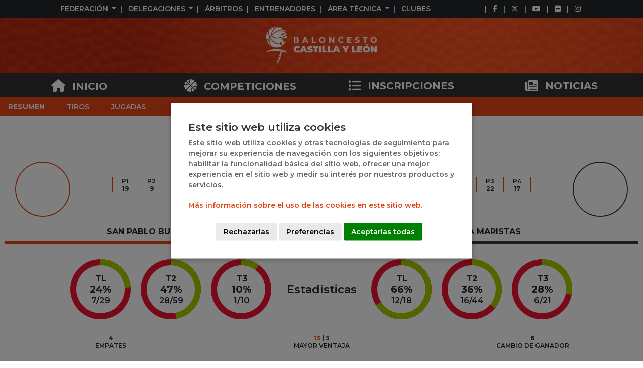

--- FILE ---
content_type: text/html; charset=UTF-8
request_url: https://www.fbcyl.es/estadisticas/partido/2022/644d65498d169c02da1f60d6
body_size: 33816
content:

<html>

<head>
    <meta charset="UTF-8">
<title>Federación de Baloncesto de Castilla y León</title>
<meta name="viewport" content="width=device-width, initial-scale=1">


<link rel="stylesheet" type="text/css" href="https://www.fbcyl.es/apps/web/continguts/css/plantilles/2017/bootstrap.min.css?v0.3.11">
<link rel="stylesheet" type="text/css" href="https://www.fbcyl.es/apps/web/continguts/css/plantilles/2017/header.css?v0.3.11">
<link rel="stylesheet" type="text/css" href="https://www.fbcyl.es/apps/web/continguts/css/plantilles/2017/style.css?v0.3.11">
<link rel="stylesheet" type="text/css" href="https://www.fbcyl.es/apps/web/continguts/css/plantilles/2017/custom.css?v0.3.11">
<link rel="stylesheet" type="text/css" href="https://www.fbcyl.es/apps/web/continguts/css/plantilles/2017/table.css?v0.3.11">
<link rel="stylesheet" type="text/css" href="https://www.fbcyl.es/apps/web/continguts/css/plantilles/2017/header.css?v0.3.11">
<link rel="stylesheet" type="text/css" href="https://www.fbcyl.es/apps/web/continguts/css/plantilles/2017/react.css?v0.3.11">
<link rel="stylesheet" href="https://cdnjs.cloudflare.com/ajax/libs/font-awesome/6.7.2/css/all.min.css" type="text/css">


<script>
    var urlbase = "https://www.fbcyl.es";    
</script>


<!-- 
<link rel="stylesheet" type="text/css" href="https://www.fbcyl.es/apps/web/continguts/css/plantilles/2017/footer.css?v0.3.11">
<link rel="stylesheet" href="https://cdnjs.cloudflare.com/ajax/libs/font-awesome/4.7.0/css/font-awesome.min.css" type="text/css">

<script src="https://code.jquery.com/jquery-3.2.1.slim.min.js"></script>
<script src="https://cdnjs.cloudflare.com/ajax/libs/popper.js/1.11.0/umd/popper.min.js"></script>
<script src="https://maxcdn.bootstrapcdn.com/bootstrap/4.0.0-beta/js/bootstrap.min.js"></script> 
-->

<script src="https://www.fbcyl.es/apps/web/continguts/js/plantilles/2017/jquery.min.js?v0.3.11"></script>
<script src="https://www.fbcyl.es/apps/web/continguts/js/plantilles/2017/bootstrap.min.js?v0.3.11"></script>
<script src="https://www.fbcyl.es/apps/web/continguts/js/plantilles/2017/scripts.js?v0.3.11"></script>
<script src="https://www.fbcyl.es/apps/web/continguts/js/function2017.js?v0.3.11"></script>

<!-- dataTables -->
<link rel="stylesheet" type="text/css" href="https://cdn.datatables.net/1.10.16/js/dataTables.bootstrap.min.js">
<script src="https://cdn.datatables.net/1.10.16/js/jquery.dataTables.min.js"></script>


<!-- Specifics -->

</head>

<body>

<style>
.header-wrapper {
    height: auto;
    width: auto;
}


th{
background-color: white;
}

.container-react{
    box-shadow: none;
}

.players-table-container .imgJugador  {
max-width: 40px!important;
}


.secondary-navbar-content{
    box-shadow: none;
}

#reactBody .secondary-navbar .items li a {
    font-family: 'Verdana'!important;
    font-size: 13px!important;
    letter-spacing: 0px!important;
}




</style>
      <!-- topnavbar -->
  <nav class="navbar navbar-expand-lg navbar-dark pt-2 pb-2" id="topnavbar">
    <div class="container">
      <button id="hamburguer-buttom" class="navbar-toggler navbar-toggler-right" type="button" data-toggle="collapse" data-target="#navbar3SupportedContent" aria-controls="navbar3SupportedContent" aria-expanded="false" aria-label="Toggle navigation"> <span class="navbar-toggler-icon"></span> </button>
       	<div class="text-center logresponsive">
    		<a href="https://www.fbcyl.es"><img src="https://www.fbcyl.es/apps/web/continguts/css/plantilles/2017/img/FBCyLResponsive2.png" /></a>
    	</div>
      <div class="collapse navbar-collapse text-right" id="navbar3SupportedContent">
        <!-- Menu de secciones -->
        <ul class="navbar-nav mx-auto" id="topnav">
          <li class="nav-item dropdown">
            <a class="nav-link dropdown-toggle" href="#" id="navbarDropdownMenuLink" role="button" data-toggle="dropdown" aria-haspopup="true" aria-expanded="false">Federación 
            </a>
            <div class="dropdown-menu" aria-labelledby="navbarDropdownMenuLink">
              <a class="dropdown-item" href="/saluda-presidente">Bienvenida del presidente</a>
              <a class="dropdown-item" href="/organigrama">Organigrama</a>
               <a class="dropdown-item" href="/transparencia">Transparencia</a>
               <a class="dropdown-item" href="/imagencorporativa">Imagen corporativa</a>
               <a class="dropdown-item" href="/agradecimientos">Agradecimientos</a>
               <a class="dropdown-item" href="/pagina/1592">Seguro deportivo</a>
               <a class="dropdown-item" href="/contacto">Contacto</a>
            </div>
          </li>
          <li class="nav-item only-responsive">
            <a class="nav-link" href="https://www.fbcyl.es/buscar_competicion">Competiciones</a>
          </li>
          <li class="nav-item only-responsive">
            <a target="_black"  class="nav-link" href="https://inscripciones.fbcyl.es/activities">INSCRIPCIONES</a>
          </li>

          <li class="nav-item dropdown">
            <a class="nav-link dropdown-toggle" href="#" id="navbarDropdownMenuLink">Delegaciones 
            </a>
            <div class="dropdown-menu" aria-labelledby="navbarDropdownMenuLink">
              <a class="dropdown-item" href="/delegaciones/avila">Ávila</a>
              <a class="dropdown-item" href="/delegaciones/burgos">Burgos</a>
              <a class="dropdown-item" href="/delegaciones/leon">León</a>
              <a class="dropdown-item" href="/delegaciones/palencia">Palencia</a>
              <a class="dropdown-item" href="/delegaciones/salamanca">Salamanca</a>
              <a class="dropdown-item" href="/delegaciones/segovia">Segovia</a>
              <a class="dropdown-item" href="/delegaciones/soria">Soria</a>
              <a class="dropdown-item" href="/delegaciones/valladolid">Valladolid</a>
              <a class="dropdown-item" href="/delegaciones/zamora">Zamora</a>
            </div> 
          </li>
          
          <li class="nav-item">
            <a class="nav-link" href="/arbitros">Árbitros</a>
          </li>
          <li class="nav-item">
            <a class="nav-link" href="/entrenadores">Entrenadores</a>
          </li>
          <li class="nav-item dropdown">
            <a class="nav-link dropdown-toggle" href="#" id="navbarDropdownMenuLink">Área técnica 
            </a>
            <div class="dropdown-menu" aria-labelledby="navbarDropdownMenuLink">
              <a class="dropdown-item" href="/selecciones5x5">Selecciones 5x5</a>
              <a class="dropdown-item" href="/selecciones3x3">Selecciones 3x3</a>
              <a class="dropdown-item" href="/pagina/1717">PRD</a>
            </div> 
          </li> 
          
          <li class="nav-item">
            <a class="nav-link" href="/clubs">Clubes</a>
          </li>
          
          

          <li class="nav-item nav-header-social" style=" margin-left: 100px; ">
              <a class="nav-link" href="https://www.facebook.com/BaloncestoCyL/" target="_blank" rel="index follow">
                <i class="fa-brands fa-facebook-f text-white mr-1"></i>
              </a>          
          </li>
          <li class="nav-item nav-header-social">
              <a class="nav-link" href="https://x.com/fbcyl" target="_blank" rel="index follow">
              	<i class="fa-brands fa-x-twitter text-white mr-1"></i>
              </a>          
          </li>
          <li class="nav-item nav-header-social">
              <a class="nav-link" href="https://www.youtube.com/user/fbcyl" target="_blank" rel="index follow">
    			<i class="fa-brands fa-youtube text-white mr-1"></i>
    		  </a>          
		  </li>
          <li class="nav-item nav-header-social">
              <a class="nav-link" href="https://www.flickr.com/photos/130471159@N03/albums" target="_blank" rel="index follow">
              	<i class="fa-brands fa-flickr text-white mr-1"></i>
       		  </a>         
		  </li>
          <li class="nav-item nav-header-social">
              <a class="nav-link" href="https://www.instagram.com/fbcyl/" target="_blank" rel="index follow">
    			<i class="fa-brands fa-instagram text-white mr-1"></i> 
    		  </a>       
		  </li>
        </ul>
        <!-- <a class="btn navbar-btn ml-2" href="#"> <span class="fa-stack fa-xs">
              <i class="fa fa-circle-thin text-secondary fa-stack-2x fa-2x"></i>
              <i class="fa fa-lock text-secondary fa-stack-1x fa-1x"></i> 
            </span> </a> -->
      </div>
    </div>
  </nav>
  <!-- midheader -->
  <div id="midheader" class="bg-primary">
    <div class="container">
      <div class="row">
       <div class="col-lg-12 col-md-12 py-2 text-center"><a href="https://www.fbcyl.es"><img src="https://www.fbcyl.es/apps/web/continguts/css/plantilles/2017/img/logov2-white.png" class="img-fluid"></a></div>
      </div>
    </div>
  </div>
  
  <!-- bottomheader -->
  <div id="bottomheader">
    <div class="row p-0 m-0 " style="background-color: #333">
      <div style="display:flex;" class="col-lg-3 col-md-3 col-sm-12 p-0 m-0 text-right" id="selecciones">
        <a  target="_self"  style="    vertical-align: middle;
    display: flex;
    justify-content: center;
    padding: 5px !important;
    align-items: center;" class="btn navbar-btn  w-100 my-auto pb-0 pt-0 mt-2 " href="https://www.fbcyl.es">
				<i class="fa-solid fa-home" style="font-size: 25px; margin-right: 10px"></i>
              	<h5 class="text-center m-0 p-1 d-inline">INICIO</h5>
        </a>
      </div>
      
      
      
    <div style="display:flex;" class="col-lg-3 col-md-3 col-sm-12 p-0 m-0 text-right" id="selecciones">
        <a target="_self" style="    vertical-align: middle;
    display: flex;
    justify-content: center;
    padding: 5px !important;
    align-items: center;" class="btn navbar-btn  w-100 my-auto pb-0 pt-0 mt-2 " href="/buscar_competicion">
				<i class="fa-solid fa-basketball" style="font-size: 25px; margin-right: 10px"></i>
              	<h5 class="text-center m-0 p-1 d-inline">COMPETICIONES</h5>
        </a>
      </div>
 
      
      
      
	<div class="col-lg-3 col-md-3 col-sm-12 p-0 m-0  text-center " id="inscribete">
        
            <a target="_black" style="    vertical-align: middle;
    display: flex;
    justify-content: center;
    padding: 5px !important;
    align-items: center;" class="btn navbar-btn  w-100 my-auto pb-0 pt-0 mt-2 " href="https://inscripciones.fbcyl.es/categories">
				<i class="fa-solid fa-list-ul" style="font-size: 25px; margin-right: 10px"></i>
              	<h5 class="text-center m-0 p-1 d-inline">INSCRIPCIONES</h5>
        </a>
        
        

      </div>
      
      
      	<div class="col-lg-3 col-md-3 col-sm-12 p-0 m-0  text-center " id="inscribete">
        
            <a target="_self"  style="    vertical-align: middle;
    display: flex;
    justify-content: center;
    padding: 5px !important;
    align-items: center;" class="btn navbar-btn  w-100 my-auto pb-0 pt-0 mt-2 " href="/noticias">
				<i class="fa-regular fa-newspaper" style="font-size: 25px; margin-right: 10px"></i>
              	<h5 class="text-center m-0 p-1 d-inline">NOTICIAS</h5>
        </a>
        
        

      </div>
      
      
      
      

    </div>
  </div>

  <!-- ======================================== END_HEADER ======================================== -->
 

    <div id="content-wrapper" style=" padding:0;">
       <div class= >
                	<!-- GOOGLE -->
   					<!-- FIN GOOGLE -->
					<div id='react' data-component='MatchStatsTeamPage' data-args='{"season":"2022","uuidMatch":"644d65498d169c02da1f60d6"}'></div>        </div>
    </div>

    <script>
    const element = document.getElementById('react');
    
    if(element !== undefined && element !== null) {
        if(element.getAttribute('data-component') === null || element.getAttribute('data-component') === '') {
            element.setAttribute('data-component', 'MatchStatsTeamPage');
        }

        if(element.getAttribute('data-args') === null || element.getAttribute('data-args') === '') {
            element.setAttribute('data-args', '{"season":"2022","uuidMatch":"644d65498d169c02da1f60d6"}');
        }
    	
        if(element.getAttribute('data-jwt') === null) {
            element.setAttribute('data-jwt', 'eyJ0eXAiOiJKV1QiLCJhbGciOiJSUzI1NiJ9.eyJpYXQiOjE3Njk3MDc2MTQsImV4cCI6MTc2OTcwODUxNH0.V6HDXcwv75IvZswtgXxy4DCEq5TXbh7vvWjNrqrXPcVNNDJPWaP7KRSlyKGf9UgX4XIBrYQpmxfRNt77p1cBwwceJQOJwf2zP_6vtyUFz73xUfdCGPBWQwBV_SL1i6GOXh9DSQw6Ll2JJyqZbsTUoOzoxEX4AdMkMYGD-h0kZVQ');
        }

        if(element.getAttribute('data-lang') === null) {
            element.setAttribute('data-lang', 'es');
        }

        if(element.getAttribute('data-federation') === null) {
            element.setAttribute('data-federation', 'fbcyl');
        }
    }


    const colors = {
    "primary": { "background": "#e74416", "text": "white" },
    "secondary": { "background": "#343a40", "text": "white" },
    "light": { "background": "linen", "text": "#333" },
    "dark": { "background": "#e74416", "text": "white" },
    "success": { "background": "#59b259", "text": "white" },
    "danger": { "background": "#d62828", "text": "white" },
    "info": { "background": "blue", "text": "white" },
    "warning": { "background": "yellow", "text": "#a3640a" },
    "link": { "background": "transparent", "text": "#e64d3e" },
    "accent": { "background": "#176AE4", "text": "white" }
};
    const endpoints = {
	"REACT_APP_DIRECTORY_COMPETICION": "{REACT_APP_URL_WEB}/competiciones/resultados/{id}/{round}",
	"REACT_APP_DIRECTORY_STATS_TEAM": "{REACT_APP_URL_WEB}/estadisticas/equipo/3/{season}/{id}/{name}",
	"REACT_APP_DIRECTORY_TEAM_CALENDAR": "{REACT_APP_URL_WEB}/partidos/calendario_equipo_mensual/{idClub}/{id}",
	"REACT_APP_DIRECTORY_STATS_TEAM_LOCAL": "{REACT_APP_URL_WEB}/estadisticas/equipo/1/{season}/{id}/{name}",
	"REACT_APP_DIRECTORY_STATS_TEAM_VISITOR": "{REACT_APP_URL_WEB}/estadisticas/equipo/2/{season}/{id}/{name}",
	"REACT_APP_DIRECTORY_STATS_PLAYER": "{REACT_APP_URL_WEB}/estadisticas/jugador/{season}/{uuid}/{name}/{teamId}",
	"REACT_APP_DIRECTORY_STATS": "{REACT_APP_URL_WEB}/estadisticas/partido/{season}/{uuid}",
	"REACT_APP_DIRECTORY_STATS_PLAYERS": "{REACT_APP_URL_WEB}/estadisticas/partido/jugadores/{season}/{uuid}",
	"REACT_APP_DIRECTORY_STATS_SHOTS": "{REACT_APP_URL_WEB}/estadisticas/partido/tiros/{season}/{uuid}",
	"REACT_APP_DIRECTORY_STATS_MOVES": "{REACT_APP_URL_WEB}/estadisticas/partido/jugadas/{season}/{uuid}",
	"REACT_APP_DIRECTORY_STREAMING": "{REACT_APP_URL_WEB}/directo/{season}/{id}",
	"REACT_APP_DIRECTORY_STATS_CATEGORY_POINTS": "{REACT_APP_URL_WEB}/categoria/estadistica/puntos/{season}/{id}/{numMatchDayFirst}/{numMatchDayEnd}/{groupId}/{name}/{nameTable}",
	"REACT_APP_DIRECTORY_STATS_CATEGORY_T3": "{REACT_APP_URL_WEB}/categoria/estadistica/t3/{season}/{id}/{numMatchDayFirst}/{numMatchDayEnd}/{groupId}/{name}/{nameTable}",
	"REACT_APP_DIRECTORY_STATS_CATEGORY_T2": "{REACT_APP_URL_WEB}/categoria/estadistica/t2/{season}/{id}/{numMatchDayFirst}/{numMatchDayEnd}/{groupId}/{name}/{nameTable}",
	"REACT_APP_DIRECTORY_STATS_CATEGORY_TL": "{REACT_APP_URL_WEB}/categoria/estadistica/tl/{season}/{id}/{numMatchDayFirst}/{numMatchDayEnd}/{groupId}/{name}/{nameTable}",
	"REACT_APP_DIRECTORY_STATS_COMPETITION_POINTS": "{REACT_APP_URL_WEB}/competicion/estadistica/puntos/{season}/{id}/{numMatchDayFirst}/{numMatchDayEnd}/{groupId}/{name}/{nameTable}",
	"REACT_APP_DIRECTORY_STATS_COMPETITION_T3": "{REACT_APP_URL_WEB}/competicion/estadistica/t3/{season}/{id}/{numMatchDayFirst}/{numMatchDayEnd}/{groupId}/{name}/{nameTable}",
	"REACT_APP_DIRECTORY_STATS_COMPETITION_T2": "{REACT_APP_URL_WEB}/competicion/estadistica/t2/{season}/{id}/{numMatchDayFirst}/{numMatchDayEnd}/{groupId}/{name}/{nameTable}",
	"REACT_APP_DIRECTORY_STATS_COMPETITION_TL": "{REACT_APP_URL_WEB}/competicion/estadistica/tl/{season}/{id}/{numMatchDayFirst}/{numMatchDayEnd}/{groupId}/{name}/{nameTable}",
	"REACT_APP_DIRECTORY_STATS_GROUP_POINTS": "{REACT_APP_URL_WEB}/grupo/estadistica/puntos/{season}/{id}/{numMatchDayFirst}/{numMatchDayEnd}/{groupId}/{name}/{nameTable}",
	"REACT_APP_DIRECTORY_STATS_GROUP_T3": "{REACT_APP_URL_WEB}/grupo/estadistica/t3/{season}/{id}/{numMatchDayFirst}/{numMatchDayEnd}/{groupId}/{name}/{nameTable}",
	"REACT_APP_DIRECTORY_STATS_GROUP_T2": "{REACT_APP_URL_WEB}/grupo/estadistica/t2/{season}/{id}/{numMatchDayFirst}/{numMatchDayEnd}/{groupId}/{name}/{nameTable}",
	"REACT_APP_DIRECTORY_STATS_GROUP_TL": "{REACT_APP_URL_WEB}/grupo/estadistica/tl/{season}/{id}/{numMatchDayFirst}/{numMatchDayEnd}/{groupId}/{name}/{nameTable}",
	"REACT_APP_DIRECTORY_MATCH": "{REACT_APP_URL_WEB}/infpartido/{id}",
	"REACT_APP_DIRECTORY_TEAM": "{REACT_APP_URL_WEB}/equipo/{id}/{name}",
	"REACT_APP_DIRECTORY_CLUB": "{REACT_APP_URL_WEB}/club/{id}/{name}",
	"REACT_APP_DIRECTORY_COMPETICION_EXT": "{REACT_APP_URL_WEB}/competiciones/resultados/ext/{fede}/{id}/{round}",
	"REACT_APP_DIRECTORY_MATCH_EXT": "{REACT_APP_URL_WEB}/infpartido/ext/{fede}/{id}",
	"REACT_APP_DIRECTORY_STATS_EXT": "{REACT_APP_URL_WEB}/estadisticas/partido/ext/{fede}/{season}/{uuid}",
	"REACT_APP_DIRECTORY_STATS_PLAYERS_EXT": "{REACT_APP_URL_WEB}/estadisticas/partido/jugadores/ext/{fede}/{season}/{uuid}",
	"REACT_APP_DIRECTORY_STATS_SHOTS_EXT": "{REACT_APP_URL_WEB}/estadisticas/partido/tiros/ext/{fede}/{season}/{uuid}",
	"REACT_APP_DIRECTORY_STATS_MOVES_EXT": "{REACT_APP_URL_WEB}/estadisticas/partido/jugadas/ext/{fede}/{season}/{uuid}",
	"REACT_APP_DIRECTORY_PREMATCH": "{REACT_APP_URL_WEB}/infpartido/comparativa/{id}",
	"REACT_APP_DIRECTORY_PREMATCH_EXT": "{REACT_APP_URL_WEB}/infpartido/comparativa/ext/{fede}/{id}",
	"REACT_APP_EXTERNAL_COMPETITIONS": "{\"fegaba\":[{\"id\":5084,\"season\":2023},{\"id\":5085,\"season\":2023},{\"id\":5086,\"season\":2023},{\"id\":5087,\"season\":2023},{\"id\":5088,\"season\":2023},{\"id\":4303,\"season\":2023},{\"id\":4304,\"season\":2023}]}",
	"REACT_APP_DIRECTORY_STATS_TEAM_EXT":"{REACT_APP_URL_WEB}/estadisticas/equipo/ext/{fede}/3/{season}/{id}/{name}",
	"REACT_APP_DIRECTORY_STATS_TEAM_LOCAL_EXT":"{REACT_APP_URL_WEB}/estadisticas/equipo/ext/{fede}/1/{season}/{id}/{name}",
	"REACT_APP_DIRECTORY_STATS_TEAM_VISITOR_EXT":"{REACT_APP_URL_WEB}/estadisticas/equipo/ext/{fede}/2/{season}/{id}/{name}",
	"REACT_APP_DIRECTORY_STATS_PLAYER_EXT":"{REACT_APP_URL_WEB}/estadisticas/jugador/ext/{fede}/{season}/{uuid}/{name}/{teamId}",
	"REACT_APP_DIRECTORY_STATS_VIDEO": "{REACT_APP_URL_WEB}/partidos/video/{uuid}"

}





;
    const environment = {
	"REACT_APP_FEDE": "fbcyl",
	"REACT_APP_URL_MSSTATS": "https://msstats.optimalwayconsulting.com/v1",
	"REACT_APP_URL_DIGITAL_MATCH_RECORD": "https://msactadigital.optimalwayconsulting.com/v1",
	"REACT_APP_URL_WEB": "http://www.fbcyl.es",
	"REACT_APP_URL_STREAMING": "https://streaming.optimalwayconsulting.com",
	"REACT_APP_URL_ESB": "https://esb.optimalwayconsulting.com/fbcyl/1/jR4rgA5K6Chhh5vyfrxo9wTScdg2NT7K",
	"REACT_APP_LANG": "es",
	"REACT_APP_PERM_TOPS_HEADER": "true",
	"REACT_APP_URL_DEFAULT_IMG": "http://www.fbcyl.es/apps/web/continguts/img/fbcyl_default.jpg",
	"REACT_APP_IMG_HORIZONTAL_CAMP": "http://www.fbcyl.es/apps/web/continguts/img/campo_horizontal.png",
	"REACT_APP_IMG_VERTICAL_CAMP": "http://www.fbcyl.es/apps/web/continguts/img/campo_vertical.png",
	"REACT_APP_URL_MULTIBOOT": "https://dsmultiboot.optimalwayconsulting.com"

};
    const fonts = {
    "body": { "fontSize": 12, "fontFamily": "Montserrat", "lineHeight": "normal", "color": "#25272B" },
    "title": { "fontSize": 25, "fontFamily": "Montserrat", "lineHeight": "normal", "color": "#25272B" }
  };

	var process = process || {}
	process.env = process.env || {}
	process.env = { ...process.env, ...endpoints, ...environment, colors, fonts };
    </script>

    <script src="/react/dist/main.js?v0.3.11"></script>

    <script>


/* Group Finder */
function search() {
	var id = $( "#competicio" ).val();
	//control de cerca
	if (id == "" || id == 0){
	
	}else{
	window.location.href = urlbase + "/competiciones/resultados/" + id;
	}
}
</script>



<footer class="footer-v2">
    <div class="footer-container">
        <div class="footer-logo">
            <img src="https://www.fbcyl.es/apps/web/continguts/css/plantilles/2017/img/logo-footer.png" alt="Logo" />
        </div>

        <div class="footer-divider"></div>

        <div class="footer-address">
            <div>
                <span><a style="color:white;" href="https://maps.app.goo.gl/K4Zo8bV5ZAM9zu6M9" target="_blank">Plaza de México, 1</a></span><br />
                <span><a style="color:white;" href="https://maps.app.goo.gl/K4Zo8bV5ZAM9zu6M9" target="_blank">(junto a Polideportivo Pisuerga)</a></span><br />
                <span><a style="color:white;" href="https://maps.app.goo.gl/K4Zo8bV5ZAM9zu6M9" target="_blank">47014 Valladolid</a></span>
            </div>
            <div>
                <p>983 395 731</p>
            </div>
        </div>

        <div class="footer-divider"></div>

        <div class="footer-hours">
            <span>Horario</span><br />
            <span>Lunes a Viernes 9:00h a 15:00h</span><br />
            <span>Lunes a Jueves 17:00h a 19:00h</span>
        </div>

        <div class="footer-divider"></div>

        <div class="footer-socials">
            <span>Síguenos en:</span><br />
            <div class="social-links">
                <a class="footer-social" href="https://www.facebook.com/BaloncestoCyL/" target="_blank" rel="index follow">
                    <i class="fa-brands fa-facebook-f"></i>
                </a>
                <a class="footer-social" href="https://x.com/fbcyl" target="_blank" rel="index follow">
                    <i class="fa-brands fa-x-twitter"></i>
                </a>
                <a class="footer-social" href="https://www.youtube.com/user/fbcyl" target="_blank" rel="index follow">
                    <i class="fa-brands fa-youtube"></i>
                </a>
                <a class="footer-social" href="https://www.flickr.com/photos/130471159@N03/albums" target="_blank" rel="index follow">
                    <i class="fa-brands fa-flickr"></i>
                </a>
                <a class="footer-social" href="https://www.instagram.com/fbcyl/" target="_blank" rel="index follow">
                    <i class="fa-brands fa-instagram"></i>
                </a>
            </div>
        </div>
    </div>

    <div class="footer-bottom">
        <span>Copyright Federación de Baloncesto Castilla y León 2025</span>
        <span class="footer-separator">|</span>
        <a href="https://www.fbcyl.es/documento/getdocumento/181/avisoLegal" title="aviso legal" target="_blank">
            Aviso legal
        </a>
        <span class="footer-separator">|</span>
        <a href="https://www.fbcyl.es/documento/getdocumento/759/cookies" title="Política de Cookies" target="_blank">
            Política de Cookies
        </a>
    </div>
</footer>
    <script type="text/javascript">
// Almacenar configuraciones de cookies en localStorage
const cookieConsentManager = {
    settingsKey: 'cookieConsentSettings',

    defaultSettings: {
        "strictlyNecessary": true,
        "tracking": true
    },

    loadSettings: function () {
        const storedSettings = localStorage.getItem(this.settingsKey);
        return storedSettings ? JSON.parse(storedSettings) : this.defaultSettings;
    },

    saveSettings: function (settings) {
        localStorage.setItem(this.settingsKey, JSON.stringify(settings));
    }
};

// Iniciar consentimiento al cargar la página
document.addEventListener('DOMContentLoaded', function () {
    const settings = cookieConsentManager.loadSettings();

    // Mostrar el banner de aviso si el usuario no ha interactuado
    if (!localStorage.getItem('cookieConsentGiven')) {
        showCookieNoticeBanner();
    }

    // Función para mostrar el banner de aviso
    function showCookieNoticeBanner() {
        // Crear un fondo semitransparente
        const overlay = document.createElement('div');
        overlay.id = 'cookie-overlay';
        overlay.style.position = 'fixed';
        overlay.style.top = '0';
        overlay.style.left = '0';
        overlay.style.width = '100%';
        overlay.style.height = '100%';
        overlay.style.backgroundColor = 'rgba(0, 0, 0, 0.5)';
        overlay.style.zIndex = '9998';
        document.body.appendChild(overlay);

        // Crear el banner de aviso de cookies
        const banner = document.createElement('div');
        banner.id = 'cookie-banner';
        banner.style.position = 'fixed';
        banner.style.top = '50%';
        banner.style.left = '50%';
        banner.style.transform = 'translate(-50%, -50%)';
        banner.style.backgroundColor = '#fff';
        banner.style.color = '#333';
        banner.style.padding = '35px';
        banner.style.boxShadow = '0 2px 10px rgba(0, 0, 0, 0.3)';
        banner.style.zIndex = '9999';
        banner.style.borderRadius = '3px';
        banner.style.maxWidth = '600px';
        banner.style.width = '100%';
        banner.innerHTML = `
            <h2 style="margin-bottom: 10px; font-size: 1.5em; color: #333;">Este sitio web utiliza cookies</h2>
            <p style="margin-bottom: 20px; color: #666;">Este sitio web utiliza cookies y otras tecnologías de seguimiento para mejorar su experiencia de navegación con los siguientes objetivos: habilitar la funcionalidad básica del sitio web, ofrecer una mejor experiencia en el sitio web y medir su interés por nuestros productos y servicios.
            </p>
            
            <p style="margin-bottom: 20px; color: #666;">
                <a href="https://www.fbcyl.es/documento/getdocumento/759/Cookies" target="_blank">Más información sobre el uso de las cookies en este sitio web.</a>
            </p>
            
            <div style="text-align: center;">
                <button id="reject-cookies" style="margin-top: 5px; border-radius: 3px; background-color: #eaeaea; border: none; color: black; padding: 7px 15px; cursor: pointer;">Rechazarlas</button>
                <button id="preferences-cookies" style="margin-top: 5px; border-radius: 3px; background-color: #eaeaea; border: none; color: black; padding: 7px 15px; cursor: pointer;">Preferencias</button>
                <button id="accept-all-cookies" style="margin-top: 5px; border-radius: 3px; background-color: green; border: none; color: #fff; padding: 7px 15px; cursor: pointer; margin-right: 10px;">Aceptarlas todas</button>
           
            </div>
        `;

        document.body.appendChild(banner);

        // Eventos de botones
        document.getElementById('accept-all-cookies').addEventListener('click', function () {
            cookieConsentManager.saveSettings({
                "strictlyNecessary": true,
                "tracking": true
            });
            localStorage.setItem('cookieConsentGiven', true);
            removeCookieBanner();
            overlay.remove();
            loadGoogleAnalytics();
        });

        document.getElementById('reject-cookies').addEventListener('click', function () {
            cookieConsentManager.saveSettings({
                "strictlyNecessary": true,
                "tracking": false
            });
            localStorage.setItem('cookieConsentGiven', true);
            removeCookieBanner();
            overlay.remove();
        });

        document.getElementById('preferences-cookies').addEventListener('click', function () {
            removeCookieBanner();
            overlay.remove();
            showCookiePreferencesBanner();
        });
    }

    // Función para mostrar el banner de preferencias
    function showCookiePreferencesBanner() {
        // Crear un fondo semitransparente
        const overlay = document.createElement('div');
        overlay.id = 'cookie-overlay';
        overlay.style.position = 'fixed';
        overlay.style.top = '0';
        overlay.style.left = '0';
        overlay.style.width = '100%';
        overlay.style.height = '100%';
        overlay.style.backgroundColor = 'rgba(0, 0, 0, 0.5)';
        overlay.style.zIndex = '9998';
        document.body.appendChild(overlay);

        // Crear el banner de preferencias de cookies
        const banner = document.createElement('div');
        banner.id = 'cookie-preferences-banner';
        banner.style.position = 'fixed';
        banner.style.top = '50%';
        banner.style.left = '50%';
        banner.style.transform = 'translate(-50%, -50%)';
        banner.style.backgroundColor = '#fff';
        banner.style.color = '#333';
        banner.style.padding = '35px';
        banner.style.boxShadow = '0 2px 10px rgba(0, 0, 0, 0.3)';
        banner.style.zIndex = '9999';
        banner.style.borderRadius = '3px';
        banner.style.maxWidth = '600px';
        banner.style.width = '100%';
        banner.innerHTML = `
            <h2 style="margin-bottom: 10px; font-size: 1.5em; color: #333;">Preferencias de cookies</h2>
            <div style="margin-bottom: 10px;">
                <label style="display: flex; align-items: center;">
                    <input type="checkbox" disabled checked style="margin-right: 10px;" />
                    <span>Cookies estrictamente necesarias (siempre activas)</span>
                </label>
                <p style="margin: 5px 0 15px 25px; color: #666; font-size: 0.9em;">Estas cookies son esenciales para ofrecerle nuestros servicios y funcionalidades en nuestro sitio web. Sin estas cookies, no podemos ofrecerle algunos servicios.</p>
            </div>
            <div style="margin-bottom: 20px;">
                <label style="display: flex; align-items: center;">
                    <input type="checkbox" id="tracking-cookies" ${settings.tracking ? 'checked' : ''} style="margin-right: 10px;" />
                    <span>Analítica</span>
                </label>
                <p style="margin: 5px 0 15px 25px; color: #666; font-size: 0.9em;">Recogen información anónima sobre el uso del sitio web, las páginas que visitas, los elementos con los que interactúas y cómo has llegado al sitio web. Esta información se utiliza para analizar el comportamiento de los usuarios en el sitio web y mejorar su experiencia.</p>
            </div>
            <div style="text-align: center;">
                <button id="reject-cookies" style="margin-top: 5px; border-radius: 3px; background-color: #eaeaea; border: none; color: black; padding: 7px 15px; cursor: pointer;">Rechazarlas</button>
                <button id="save-preferences" style="margin-top: 5px; border-radius: 3px; background-color: green; border: none; color: white; padding: 7px 15px; cursor: pointer;">Guardar</button>
            </div>
        `;
        
        document.body.appendChild(banner);

        // Evento para guardar preferencias de cookies
        document.getElementById('save-preferences').addEventListener('click', function () {
            const tracking = document.getElementById('tracking-cookies').checked;
            cookieConsentManager.saveSettings({
                "strictlyNecessary": true,
                "tracking": tracking
            });
            localStorage.setItem('cookieConsentGiven', true);
            removeCookieBanner();
            overlay.remove();
            if (tracking) {
                loadGoogleAnalytics();
            }
        });
        
       document.getElementById('reject-cookies').addEventListener('click', function () {
            cookieConsentManager.saveSettings({
                "strictlyNecessary": true,
                "tracking": false
            });
            localStorage.setItem('cookieConsentGiven', true);
            removeCookieBanner();
            overlay.remove();
        });

        // Evento para cerrar el banner de preferencias
        document.getElementById('close-modal').addEventListener('click', function () {
            removeCookieBanner();
            overlay.remove();
        });
        
 
    }
    


    // Función para eliminar banners
    function removeCookieBanner() {
        const banner = document.getElementById('cookie-banner');
        const preferencesBanner = document.getElementById('cookie-preferences-banner');
        if (banner) banner.remove();
        if (preferencesBanner) preferencesBanner.remove();
    }

    // Función para cargar Google Analytics
    function loadGoogleAnalytics() {
        const script = document.createElement('script');
        script.async = true;
        script.src = 'https://www.googletagmanager.com/gtag/js?id=G-38H8R4647C';
        document.head.appendChild(script);

        script.onload = function () {
            window.dataLayer = window.dataLayer || [];
            function gtag() { dataLayer.push(arguments); }
            gtag('js', new Date());
            gtag('config', 'G-38H8R4647C');
        };
    }
    
        // Configurar enlace para abrir el popup de preferencias
    const openPreferencesLink = document.getElementById('open-cookie-preferences');
    if (openPreferencesLink) {
        openPreferencesLink.addEventListener('click', function (event) {
            event.preventDefault(); // Evitar comportamiento predeterminado del enlace
            showCookiePreferencesBanner(); // Mostrar el banner de preferencias
        });
    }
});



</script>
</body>

</html>

--- FILE ---
content_type: text/html; charset=UTF-8
request_url: https://esb.optimalwayconsulting.com/fbcyl/1/jR4rgA5K6Chhh5vyfrxo9wTScdg2NT7K/Match/getMatchStatsInfoByUniversallyId/644d65498d169c02da1f60d6/2022
body_size: 7391
content:
[base64]

--- FILE ---
content_type: text/html; charset=UTF-8
request_url: https://esb.optimalwayconsulting.com/fbcyl/1/jR4rgA5K6Chhh5vyfrxo9wTScdg2NT7K/Federateds/getPhotobyUuidFederat/f4ed6a7f-15b3-43b8-bc19-5489d4ec4f83/71435b9c-d26d-45aa-b532-94ce1ff7d893/82fa1a0d-eb38-11e9-83ca-0216824770c2/a34d8494-93e4-4fd3-b3a3-cefaed0a2a7c/d22616a3-435f-4cf3-8096-55c99392ced2/1a29dd38-0cb8-4da3-a343-39053c8771d3/3e400f93-1f61-4780-989a-080741dea4d6/c59cddf8-c838-4708-a427-35c6d90437b3/e188bcaa-0ba1-4ec6-9b50-3db37a09d7be/94dc00be-56c9-4e25-8fa0-9d53aea7f843/5247feda-7aba-4ce5-8ea7-b474964c5aeb/8a492bd1-c053-4c1d-9b93-c5af393e3afb/88378863-68e6-4c55-aad7-8ef19338a82f/f20958e2-f00d-4fbf-8307-97dca479a937/4291d649-6881-431b-8214-95e1e5f06e7e/75c8e059-a803-4d63-bef3-6d2e24b5ba6b/b882390c-41f6-4ae3-8f2c-7f5e9ef282c0/4c63f42d-6f1f-4d95-8ef3-3d28e435c1a4/82ff6609-eb38-11e9-83ca-0216824770c2/c0056502-4ea3-4155-bf24-4843a1af052b/82fe6d8f-eb38-11e9-83ca-0216824770c2/0bc17cc4-5bc3-4395-9b46-778419d07e37/f8975ffc-4a23-453e-98e2-1cc4b52f7750/85bd88b7-c098-4416-aa33-9c51fdd04b3c
body_size: 38563
content:
[base64]

--- FILE ---
content_type: text/html; charset=UTF-8
request_url: https://esb.optimalwayconsulting.com/fbcyl/1/jR4rgA5K6Chhh5vyfrxo9wTScdg2NT7K/Clubs/getImagesByTeamId/20579/20484
body_size: 436
content:
[base64]

--- FILE ---
content_type: text/css
request_url: https://www.fbcyl.es/apps/web/continguts/css/plantilles/2017/custom.css?v0.3.11
body_size: 16281
content:
/*
 * FBCYL
 * custom.css
 * CLMTIC
 */
 
 /************************************************
 * Version 2
 **********************************************/

/* 
 * CLMTIC - topheader
 */
 
 #react {
 	font-size: 12px;
 }
 
 .patro {
 width: 255px;
 height: 140px;
 }
 
#topheader {
  color: #fff;
   }

/* 
 * CLMTIC - topnavbar y footermenu
 */
#topnav .nav-item:before, #footermenu .nav-item:before {
  content: '|';
  display: inline;
  color: white!important; }

#topnav .nav-item .nav-link, #footermenu .nav-item .nav-link {
  display: inline; 
  color: white; 
  }

#topnav a.nav-link:hover {
  text-decoration: none!important; }

#topnav .nav-item:first-child:before, 
#footermenu .nav-item:first-child:before {
  content: '';
  display: inline; }

#topnavbar div.navbar-collapse.collapse.show {
  margin-top: 1rem; }

#topnavbar div.navbar-collapse.collapse.show #topnav .nav-item {
  display: inline-block;
  padding: 0.25rem 0.75rem; }

#topnavbar div.navbar-collapse.collapse.show #topnav .nav-item:before {
  content: ''; }

#topnavbar{
    padding: 7px !important;
    background-color: #25272B!important;
    text-transform: uppercase;
    }

button:focus, input:focus, select:focus, option:focus, #hamburguer-buttom:focus {
    outline: 1px dotted; 
    outline: 5px auto #e74416;
}
	
.collapsing {
  -webkit-transition: none;
  transition: none;
  display: none; }

#footermenu li.nav-item {
  display: inline; }

#footermenu li.nav-item a.nav-link {
  padding: 0; }

#footermenu li.nav-item a.nav-link:hover {
  text-decoration: underline;
  color: #e74416 !important; }

#login {
  float: right;
  padding-left: 0;
  padding-right: 0;
 }

#footermenu {
  font-size: small; }

/*
 * CLMTIC - midheader
 */
#midheader {
  background-image: url("../2017/img/background-header.png"); 
     padding: 15px;
}
#midheader h1 {
  line-height: 2.7rem; }

#midheader h2 {
  line-height: 3rem; }

#midheader .card {
  border: 0;
  height: 270px;
  background-color: rgba(52, 58, 64, 0.5); }

#midheader .form-control, #searchquery {
  -webkit-border-radius: 0;
  -moz-border-radius: 0;
  border-radius: 0; }

#searchcategory {
	width: 40%;
}
#searchquery {
	width: 33%;
}




#logotipo, .logotipo {
  background: url("../2017/img/logo.png") no-repeat center center;;
  height: 190px; }

.logotipo {
  -khtml-opacity: .50;
  -moz-opacity: .50;
  -ms-filter: alpha(opacity=50);
  filter: alpha(opacity=50);
  filter: progid:DXImageTransform.Microsoft.Alpha(opacity=0.5);
  opacity: .50;
  background-size: auto 100px;
  height: 100px; }

/*
 * CLMTIC - bottomheader
 */


#bottomheader h1, #bottomheader h2, #bottomheader h3, #bottomheader h4, #bottomheader h5, #bottomheader h6 {
  margin: 0px; }

#selecciones a, #inscribete a, #buscador {
  display: block;
}

#selecciones, #inscribete, #buscador {
  border-top: 3px solid transparent; }

#selecciones:hover, #inscribete:hover, #buscador:hover {
  border-top: 3px solid #009d26; }

#selecciones i {
  line-height: inherit;
 }

#searchnews .form-control-sm, #searchnews .input-group-sm > .form-control, #searchnews
.input-group-sm > .input-group-addon, #searchnews
.input-group-sm > .input-group-btn > .btn {
  border: 0px;
  -webkit-border-radius: 0;
  -moz-border-radius: 0;
  border-radius: 0; }
/*
 * CLMTIC - carruselhome (FIX overlay responsive)
 */

#carruselhome .carousel-caption {
  left: 0%;
  right: 0%;
  padding: 25px;
  bottom: 0px !important;
  text-align: left;
  background-color: rgb(52 58 64 / 78%);
  margin-bottom: 0px !important;
}

#carruselhome .carousel-caption h3,
#carruselhome .carousel-caption p {
  width: 100%;
  text-overflow: ellipsis;
}

#carruselhome .carousel-caption p {
  margin: 0;
}

#carruselhome .carousel-indicators li {
  width: 16%;
  text-indent: 0px;
}

#carruselhome .carousel-control-next,
#carruselhome .carousel-control-prev {
  opacity: 1;
}

#carruselhome .carousel-control {
  display: flex;
  padding: 15px;
}

@media (max-width: 991px) {
  #carruselhome .carousel-control {
    padding: 8px;
  }
}

/* --- Slider base --- */
.slider {
  max-height: 552px;
}

#carruselhome .sliderBox {
  position: relative !important;
  width: 100%;
  height: 551px;
  overflow: hidden;
}

/* El <a> envuelve img + caption, que ocupe todo el alto del slide */
#carruselhome .sliderBox > a {
  position: relative;
  display: block;
  height: 100%;
}

/* Imagen: siempre cubre el contenedor (sin translate/landscape) */
#carruselhome .sliderRenderImg {
  position: absolute !important;
  inset: 0 !important;
  width: 100% !important;
  height: 100% !important;
  max-width: none !important;
  object-fit: cover !important;

  /* anulamos tu centrado anterior */
  top: 0 !important;
  left: 0 !important;
  transform: none !important;
}

/* Por si llega con .landscape */
#carruselhome .sliderRenderImg.landscape {
  width: 100% !important;
  height: 100% !important;
}

#carruselhome .carousel-info-container{
  position: absolute !important;
  inset: 0 !important;            
  width: 100% !important;
  height: 100% !important;
  z-index: 10;
  padding: 0 !important;
  display: flex;
  align-items: flex-end;           
  box-sizing: border-box;
}

#carruselhome .carousel-info-container::before{
  content: "";
  position: absolute;
  inset: 0;
  background: linear-gradient(
    to top,
    rgba(0,0,0,.9) 0%,
    rgba(0,0,0,.55) 35%,
    transparent 75%
  );
  z-index: 0;
}

#carruselhome .carousel-info{
  position: relative !important;
  z-index: 1;
  width: 100%;
  padding: 12px 16px;
  background: transparent;
  color: #fff;
  box-sizing: border-box;
}


#carruselhome .carousel-info {
  position: relative !important;
  bottom: auto !important;
  left: auto !important;

  width: 100%;
  padding: 10px;
  color: white;
  background: transparent;
  text-align: left;
  font-size: 14px;
  box-sizing: border-box;
}

/* Alturas responsive del contenedor */
@media (max-width: 570px) {
  #carruselhome .sliderBox {
    height: 350px;
  }
}

@media (max-width: 345px) {
  #carruselhome .sliderBox {
    height: 250px;
  }
}

#asidecarrusel a {
  margin-left: auto;
  margin-right: auto;
}


/*
 * CLMTIC - News
 */
 
 .news-box-title{
 	cursor: pointer;
 }
 
 .card-title{
 color: white;
 }
 
 .card-text-description{
 color: white;
 font-size: 11px;
 }
 
 
 
 .news-row{
 	width: 100%;
 	max-height: 394px;
 	overflow: hidden;
 }
 
.card.item-news {
  background-color: #EA5F36; }

.card.item-news .card-img-top {
  max-height: 239px!important;
  margin: auto!important; }
  
  .card.item-news .card-img-grande {
    max-height: 272px;
}

.card.item-news div.meta {
  font-size: 0.9rem; }

h3.card-title.ellipx2 {
  font-size: 1.1rem; }

.card-text.ellipx5 p {
  display: none;
  font-size: 0.9rem; }

.card-text.ellipx5 p:first-child {
  display: block; }

h3.card-title.ellipx2 {
  min-height: 2.5em; }

/*
 * CLMTIC - Ellipsis jquery Pluin
 */
.ellip {
  display: block;
  height: 100%; }

.ellip-line {
  display: inline-block;
  text-overflow: ellipsis;
  white-space: nowrap;
  word-wrap: normal;
  max-width: 100%; }

.ellip,
.ellip-line {
  position: relative;
  overflow: hidden; }

/*
 * CLMTIC - Calendar Component
 */
h2.title-zone {
  border-bottom: 2px solid #e74416; }

h2.title-zone.inline {
  display: inline-block; }

#ciudad, #diasmes {
  width: 100%; }

#ciudad td {
  transform: uppercase; }

#ciudad div.square {
  display: inline-block;
  width: 1em;
  height: 1em;
  margin-right: 0.5em; }

#ciudad div.square:before {
  content: ' '; }

#diasmes th, #diasmes td {
  text-align: center;
  width: 3.22%; }

#diasmes th.color0 {
  color: #e74416; }


div.responsive {
  overflow-x: auto;
  -webkit-overflow-scrolling: touch;
  -ms-overflow-style: scrollbar;
}

ul.poblaciones {
  text-align: justify;
  padding: 0;
  margin: 0; }

ul.poblaciones li {
  display: inline-block;
  width: auto;
  padding: 2px 10px 3px; }

table#diasmes {
  border: 2px solid #e74416;
  border-right: 0px;
  border-left: 0px; }


/*
 * CLMTIC - Footer 
 */
.address {
  border-left: 6px solid #868e96;
  padding-left: 1em;
  font-size: small; }
  
p.copyright {
  font-size: small; }

/* 
 * CLMTIC - Bootstrap 4 breakpoints
 */
/* Small devices screen 543px and down */
@media (max-width: 543px) {
  h1 {
    font-size: 1.25rem; }
  h2 {
    font-size: 1rem; }
  h3 {
    font-size: 0.8rem; }
  h4 {
    font-size: 0.6rem; }
  h5 {
    font-size: 0.4rem; }
  h6 {
    font-size: 0.2rem; } 
}

/* Small devices (landscape phones, 544px and up) */
@media (min-width: 544px) and (max-width: 766px) {
  h1 {
    font-size: 1.5rem; }
  h2 {
    font-size: 1.25rem; }
  h3 {
    font-size: 1rem; }
  h4 {
    font-size: 0.8rem; }
  h5 {
    font-size: 0.6rem; }
  h6 {
    font-size: 0.4rem; } 
}

/* Medium devices (tablets, 768px and up) The navbar toggle appears at this breakpoint */
@media (min-width: 768px) and (max-width: 991px) {
  #patrocinadores div img, #socios div img, #proveedores div img {
    /*max-width: 110px;*/ }
  #asidecarrusel a img, #asidenews a img {
    max-width: 210px; }
  h1 {
    font-size: 1.75rem; }
  h2 {
    font-size: 1.5rem; }
  h3 {
    font-size: 1.25rem; }
  h4 {
    font-size: 1rem; }
  h5 {
    font-size: 0.8rem; }
  h6 {
    font-size: 0.6rem; } 
}

/* Large devices (desktops, 992px and up) */
@media (min-width: 992px) and (max-width: 1199px) {
  #patrocinadores div img, #socios div img, #proveedores div img {
    /*max-width: 120px;*/ }
  #asidecarrusel a img, #asidenews a img {
    max-width: 210px; }
  h1 {
    font-size: 2rem; }
  h2 {
    font-size: 1.75rem; }
  h3 {
    font-size: 1.5rem; }
  h4 {
    font-size: 1.25rem; }
  h5 {
    font-size: 1rem; }
  h6 {
    font-size: 0.8rem; } 
}

/* Extra large devices (large desktops, 1200px and up) */
@media (min-width: 1200px) {
  #patrocinadores div img, #socios div img {
   /* max-width: 160px;*/ }
  #proveedores div img {
    /*max-width: 120px;*/}
  #asidecarrusel a img, #asidenews a img {
    max-width: 255px; }
  h1 {
    font-size: 2.5rem; }
  h2 {
    font-size: 2rem; }
  h3 {
    font-size: 1.75rem; }
  h4 {
    font-size: 1.5rem; }
  h5 {
    font-size: 1.25rem; }
  h6 {
    font-size: 1rem; } 
}

.form-control{
  font-family: "Montserrat", serif;
  font-weight: 600;
}

option, select{
  font-family: "Montserrat", serif;
  font-weight: 600;
}



.btn-custom1 {
    min-width: 117px!important;
}

.match-marker {
    width: 117px!important;
}

/**/
.banner-live {
   background-image: url('../../../img/banners/new_envivo.png');
   height: 116px;
   width: 270px;
}

.banner-live:hover {
   background-image: url('../../../img/banners/new_envivo2.png');
   height: 116px;
   width: 270px;
}

.banner-seguro{
   background-image: url('../../../img/banners/new_seguro.png');
   height: 116px;
   width: 270px;
}

.banner-seguro:hover {
   background-image: url('../../../img/banners/new_seguro2.png');
   height: 116px;
   width: 270px;
}

.banner-ayuda{
   background-image: url('../../../img/banners/new_ayuda.png');
   height: 116px;
   width: 270px;
}

.banner-ayuda:hover {
   background-image: url('../../../img/banners/new_ayuda2.png');
   height: 116px;
   width: 270px;
}

.banner-prd{
   background-image: url('../../../img/banners/prd.png');
   height: 116px;
   width: 270px;
}

.banner-prd:hover {
   background-image: url('../../../img/banners/prd_hover.png');
   height: 116px;
   width: 270px;
}

.banner-noticias{
   background-image: url('../../../img/banners/new_noticias.png');
   height: 116px;
   width: 270px;
}

.banner-noticias:hover {
   background-image: url('../../../img/banners/new_noticias2.png');
   height: 116px;
   width: 270px;
}

/* Banners aside responsive (2x2 debajo de la tarjeta de competiciones) */
.aside-banners-responsive {
  display: grid;
  grid-template-columns: repeat(2, 1fr);
  gap: 10px;
}

.aside-banners-responsive a {
  display: block;
}

.aside-banners-responsive .banner-live,
.aside-banners-responsive .banner-seguro,
.aside-banners-responsive .banner-prd,
.aside-banners-responsive .banner-noticias {
  width: 100%;
  max-width: 270px;
  height: 116px;
  margin-left: auto;
  margin-right: auto;
  background-size: contain;
  background-repeat: no-repeat;
  background-position: center;
}

/*********************************/


.banner-live-comp {
   background-image: url('../../../img/banners/comp.png');
      height: 117px;
   width: 270px;
}

.banner-live-comp:hover {
   background-image: url('../../../img/banners/comp_hover.png');
}

.banner-live-prd {
  background-image: url('../../../img/banners/prd.png');
     height: 117px;
  width: 270px;
}

.banner-live-prd:hover {
  background-image: url('../../../img/banners/prd_hover.png');
}

.banner-liga-ext {
  background-image: url('../../../img/banners/liga_ext_fegaba.png');
     height: 117px;
  width: 270px;
}

.banner-liga-ext:hover {
  background-image: url('../../../img/banners/liga_ext_fegaba_hover.png');
}


.banner-newsletter {
   background-image: url('../../../img/banners/newsletter.png');
   height: 117px;
   width: 270px;
}

.banner-newsletter:hover {
   background-image: url('../../../img/banners/newsletter_hover.png');
}

.banner-atiendo {
   background-image: url('../../../img/banners/atiendohome.png');
   height: 117px;
   width: 270px;
}

.banner-atiendo:hover {
   background-image: url('../../../img/banners/atiendohomehover.png');
   height: 117px;
   width: 270px;
}



.external-competitions-data a {
	font-size: 14px!important;
}
/**/


.polygon-container2 {
  width: 33%;
  background: #e74416;
clip-path: polygon(96% 0, 100% 61%, 100% 100%, 0 100%, 0 0);
  position: relative;
  overflow: hidden;
  display: flex;
  align-items: center;
  justify-content: flex-start;
  padding: 3px;
  padding-left: 25px;
}

.title2 {
  color: white;
  text-align: center;
  margin: 0;
  line-height: 1.2;
}

.news-v2-container {
    display: grid;
    gap: 30px;
    grid-template-columns: repeat(auto-fill, minmax(300px, 1fr)); /* Se adapta a diferentes tamaños de pantalla */
}

.news-v2-card {
    display: flex;
    flex-direction: column;
    justify-content: flex-start; /* Alinea los elementos desde arriba */
    border: 1px solid #ddd;
    background-color: #ea5f36;
    overflow: hidden;
}

.news-v2-img {
    width: 100%;
    object-fit: cover;
    background-color: #f5f5f5;
}

.news-v2-title-container {
    background-color: #ea5f36; /* Fondo rojo para el título */
    color: white;
    padding: 10px;
    font-size: 16px;
    line-height: 1.2;
    word-wrap: break-word; /* Permite el ajuste de palabras largas */
}

.news-v2-card:hover {
    box-shadow: 0 4px 8px rgba(0, 0, 0, 0.2); /* Estilo visual adicional */
}

.news-v2-card a{
	text-decoration: none;
}

.news-v2-description{
	font-size: 12px;
    margin-top: 10px;
}

.news-v2-date{
	color: #333;
	font-size: 12px;
	margin-bottom: 0px;
}

#news-rows{
	margin-top: 25px;
}

/* Layout responsive para noticias (imagen izquierda, texto derecha) */
@media (max-width: 767px) {
  .news-v2-container {
    grid-template-columns: 1fr; /* Una tarjeta por fila en móvil */
    gap: 15px;
  }

  .news-v2-card a {
    display: flex;
    flex-direction: row;
  }

  .news-v2-img {
    width: 35%;
    max-width: 120px;
    height: auto;
    flex-shrink: 0;
  }

  .news-v2-title-container {
    flex: 1;
    padding: 5px 10px;
    font-size: 14px;
  }

  .news-v2-description {
    font-size: 11px;
    margin-top: 6px;
  }
}

.footer-v2{
	color: white;
}

.footer-social{
	font-size: 40px;
	padding: 5px;
}


--- FILE ---
content_type: text/css
request_url: https://www.fbcyl.es/apps/web/continguts/css/plantilles/2017/table.css?v0.3.11
body_size: 2693
content:

.table-title {
	padding: 5px;
	border: 1px solid #222;
	font-weight: bold;
}

table {
	width: 100% !important;
	border: 0px !important;
	line-height: 25px;
	border: 1px solid black;
	border-spacing: 0;
	border-collapse: collapse;
	margin-bottom: 25px;
	
}

th, td {
	border: 0;
	margin: 0;
	padding: 1px 5px;
	text-align: left;
}

table td {
	padding: 5px;
}

thead tr {
	border: 0px solid #222 !important;
}

tr:first-child td {
	border-top: 0;
}

th {
	/*background-color: #e74416;*/
	font-weight: bold;
	color: white;
	padding-bottom: 5px;
	padding-top: 5px; 
	margin-right: 5px;
}

table#resultats .top-r th{
	background-color: #333 !important;
	color: #FFFFFF !important;
}
table#classificacio .top-r th{
	background-color: #333 !important;
	color: #FFFFFF !important;
}

tr.parell {
    background-color: #D7D7D7 !important;
}

tbody tr:nth-of-type(2n) {
	background-color: #eaeaea !important;
}

@media screen and (max-width: 800px) {
	
	table.table-responsive thead {
		display: none;
	}
	
	table.table-responsive tbody td {
		display: block;
		width: 100%;
	}
	
	tr:nth-of-type(2n) {
		background-color: inherit;
	}
	
	table.table-responsive tr {
		display: block;
		width: 100%!important;
		margin-bottom: 7px;
	}
	
	table.table-responsive tr:last-child {
		border-bottom: 0;
	}
	
	table.table-responsive td {
		border: 0;
		border-bottom: 1px solid #ccc;
	} 
	
	table.table-responsive td:last-child {
		border-bottom: 0;
	}
}

.dataTables_paginate{
	text-align: right;
}

/* Llistats Diseny amb icona "descarga"  [S'aplica per defecte]*/

ul.llistat li {
    background: url(img/logos/download_30x30.png) no-repeat;
    background-position: 25px;
    border-bottom: 1px solid #f37a02!important;
    padding: 10px 25px 10px 10px;

}
ul.llistat a {
   color: #242D33 !important;
   background: none !important;
   margin-left: 70px;
}

ul.llistat a:hover {
   color: #f37a02 !important;
}

ul.llistat {
    list-style: none;
    margin: 15px 0px 0px 0px;
    padding: 0px 0px 0px 0px;
}

/* Llistats Diseny amb icona "Link" */

ul.llistatLink li {
    background: url(img/logos/link_30x30.png) no-repeat;
    background-position: 25px;
    border-bottom: 1px solid #f37a02!important;
    display: block;
    text-decoration: none;
    padding: 10px 25px 10px 10px;

}
ul.llistatLink a {
   color: #242D33 !important;
   background: none !important;
   margin-left: 70px;
}

ul.llistatLink a:hover {
   color: #f37a02 !important;
}

/* RESPONSIVE */

.dataTables_filter{
text-align: right;
}

@media (max-width: 768px) {
	#tbl-clubs-list_length{
		 display: none;
	}
	
	#tbl-clubs-list_filter{
		text-align: center;
   		border-bottom: 1px solid black;
    	padding-bottom: 25px
	}
}


--- FILE ---
content_type: application/javascript
request_url: https://www.fbcyl.es/apps/web/continguts/js/function2017.js?v0.3.11
body_size: 6033
content:
// Recarga competiciones cuando cambia la categoría
document.addEventListener('DOMContentLoaded', function() {
	var categoriaSelect = document.getElementById('categoria');
	if (categoriaSelect) {
		categoriaSelect.addEventListener('change', function() {
			var temporada = document.getElementById('temporada') ? document.getElementById('temporada').value : null;
			var genere = document.getElementById('genere') ? document.getElementById('genere').value : null;
			var territorial = document.getElementById('territorial') ? document.getElementById('territorial').value : null;
			var categoria = categoriaSelect.value;
			if (temporada && genere && territorial && categoria) {
				modificaCompeticions(genere, territorial, categoria);
			}
		});
	}
});

function canviSexeTerritorial(){

	
	if ($("#temporada").selectedIndex != 0 && $("#genere").selectedIndex != 0 && $("#territorial").selectedIndex != 0  ){
		carregaCategories();
		resetCompeticions();
	}else{
		resetCategories();
		resetCompeticions();
	}
}

function donaInstalacions(){
	
    var codiPoblacio = document.getElementById("poblacio").value;
	if (codiPoblacio){
		modificaInstalacions(codiPoblacio);
	}else{
		$('#poblacio').find('option').remove().end().append('<option value="0">Selecciona una Instalación</option>').val('0')
	}
}

function getCookie(c_name){
	var c_value = document.cookie;
	var c_start = c_value.indexOf(" " + c_name + "=");
	if (c_start == -1){
		c_start = c_value.indexOf(c_name + "=");
	}
	if (c_start == -1){
		c_value = null;
	}else{
		c_start = c_value.indexOf("=", c_start) + 1;
		var c_end = c_value.indexOf(";", c_start);
		if (c_end == -1){
			c_end = c_value.length;
		}
		c_value = unescape(c_value.substring(c_start,c_end));
	}
	return c_value;
}

function setCookie(c_name,value,exdays){
	var exdate=new Date();
	exdate.setDate(exdate.getDate() + exdays);
	var c_value=escape(value) + ((exdays==null) ? "" : "; expires="+exdate.toUTCString());
	document.cookie=c_name + "=" + c_value;
}

if(getCookie('tiendaaviso')!="1"){
	document.getElementById("barraaceptacion").style.display="block";
}
function PonerCookie(){
	setCookie('tiendaaviso','1',365);
	document.getElementById("barraaceptacion").style.display="none";
}


function resetCompeticions () {
	$('#competicio').find('option').remove().end().append('<option value="0">Elige género y/o territorial</option>').val('0')
;
}

function resetCategories () {

$('#categoria').find ('option'). remove().end().append('<option value="0">Elige género y/o territorial</option>').val('0');
}

function carregaCategories(temporada, genere, territorial) {
	if (temporada && genere && territorial){
		modificaCategories(temporada, genere, territorial, 0);
	}else{
		modificaCategories($('#temporada').find(':selected').attr('value'), $('#genere').find(':selected').attr('value'), $('#territorial').find(':selected').attr('value'), 0);
	}
}


function carregaCom (genere, territorial, categoria) {
	if(genere && territorial && categoria){
		modificaCompeticions(genere, territorial, categoria);
	}else{
		modificaCompeticions($('#genere').find(':selected').attr('value'), $('#territorial').find(':selected').attr('value'), $('#categoria').find(':selected').attr('value'));
	}
}

function modificaCategories(selectTemporada, selectGenereOpcio, selectTerritorialOpcio) {
	var selectDestino = document.getElementById("categoria");
	selectDestino.disabled = true;
	selectDestino.innerHTML = '<option value="0">Cargando...</option>';
	var ajax = nuevoAjax();
	ajax.open("get", urlbase + "/ajax/combo_categories2/" + selectTemporada + "/" + selectGenereOpcio + "/" + selectTerritorialOpcio, true);
	ajax.onreadystatechange = function() {
		if (ajax.readyState === 4) {
			if (ajax.status === 200) {
				selectDestino.innerHTML = ajax.responseText;
			} else {
				selectDestino.innerHTML = '<option value="0">Error al cargar</option>';
			}
			selectDestino.disabled = false;
		}
	};
	ajax.send(null);
}

function modificaInstalacions(selectPoblacioOpcio) {
	var selectDestino = document.getElementById("instalacio");
	selectDestino.disabled = true;
	selectDestino.innerHTML = '<option value="0">Cargando...</option>';
	var ajax = nuevoAjax();
	ajax.open("get", urlbase + "/ajax/combo_instalacions/" + selectPoblacioOpcio, true);
	ajax.onreadystatechange = function() {
		if (ajax.readyState === 4) {
			if (ajax.status === 200) {
				selectDestino.innerHTML = ajax.responseText;
			} else {
				selectDestino.innerHTML = '<option value="0">Error al cargar</option>';
			}
			selectDestino.disabled = false;
		}
	};
	ajax.send(null);
}

function modificaCompeticions(selectGenereOpcio, selectTerritorialOpcio, selectCategoriaOpcio) {
	var selectDestino = document.getElementById("competicio");
	selectDestino.disabled = true;
	selectDestino.innerHTML = '<option value="0">Cargando...</option>';
	var ajax = nuevoAjax();
	ajax.open("get", urlbase + "/ajax/combo_competicions2/" + selectCategoriaOpcio + "/" + selectGenereOpcio + "/" + selectTerritorialOpcio, true);
	ajax.onreadystatechange = function() {
		if (ajax.readyState === 4) {
			if (ajax.status === 200) {
				selectDestino.innerHTML = ajax.responseText;
			} else {
				selectDestino.innerHTML = '<option value="0">Error al cargar</option>';
			}
			selectDestino.disabled = false;
		}
	};
	ajax.send(null);
}

function nuevoAjax()
{ 
	/* Crea el objeto AJAX. Esta funcion es generica para cualquier utilidad de este tipo, por
	lo que se puede copiar tal como esta aqui */
	var xmlhttp=false;
	try
	{
		// Creacion del objeto AJAX para navegadores no IE
		xmlhttp=new ActiveXObject("Msxml2.XMLHTTP");
	}
	catch(e)
	{
		try
		{
			// Creacion del objet AJAX para IE
			xmlhttp=new ActiveXObject("Microsoft.XMLHTTP");
		}
		catch(E)
		{
			if (!xmlhttp && typeof XMLHttpRequest!='undefined') xmlhttp=new XMLHttpRequest();
		}
	}
	return xmlhttp; 
}


--- FILE ---
content_type: application/javascript
request_url: https://www.fbcyl.es/apps/web/continguts/js/plantilles/2017/scripts.js?v0.3.11
body_size: 12264
content:
/**
 * Fa una crida ajax
 */
function ajax( url, data, callbackOK, callbackKO, method ) {
	
	if( data === undefined ) data = {};
	if( method === undefined ) method = "GET";
	
	$.ajax({
		url: url,
		method: method,
		data: data,
		dataType: 'json',
		success: function( data, status, xhr ) {
			if(callbackOK !== undefined ) callbackOK( data );
		},
		error: function( xhr ) {
			if( callbackKO !== undefined ) callbackKO( xhr );
		}
	});
}

/**
 * Fa una crida ajax de tipus POST
 */
function ajaxPOST( url, data, callbackOK, callbackKO ) {
	ajax( url, data, callbackOK, callbackKO, "POST" );
}

/**
 * Fa una crida ajax que retorna un DataResponseMessage en format ESB
 * 
 * @param esbURL Ruta relativa a l'ESB (pe. Match/getById)
 * @param data Paràmetres adicionals per enviar a l'ESB (pe. 5, creant una crida a l'ESB tal que http://esb/federacio/versio/apikey/Match/getById/5)
 * @param callbackOK Mètode que es cridarà si la petició retorna OK
 * @param callbackKO Mètode que es cridarà si la petició retorna ERROR
 * @param callbackERR Mètode que es cridarà si la crida interna falla
 */
function esb( esbURL, data, callbackOK, callbackKO, callbackERR ) {
	
	var url = urlbase + "/esb" + esbURL;
	
	var callback = function( response ) {
		if( response.result == "OK" && callbackOK !== undefined ) callbackOK( response.messageData );
		else if( callbackKO !== undefined ) callbackKO( response );
	};
	
	ajax( url, data, callback, callbackERR, "POST" );
}


/* date format */
function formatDateSimple(dateTransform){
	var date = dateTransform.split("-");
	var your_date = date[2].substring(0, 2) +"/"+ date[1] +"/"+date[0];  
	return your_date;
}

/* Soluciona incompatibilidad con IE y SAFARI */
function formatDate (isoFormatDateString){
	var dateParts = isoFormatDateString.split("-");
	var jsDate = new Date(dateParts[0], dateParts[1] - 1, dateParts[2].substr(0,2));
	return jsDate;
}

/* Quitamos html del texto */
function deltHtml(text){
	return text.replace(/<[^>]*>?/g, ''); /* Quitamos las etiquetas html*/
}


/* News */
function checkNewsRowSize( row ) {
	if( window.innerWidth < 768 ) return;
	
	var height = 0;
	var titleHeight = 0;
	
	row.find( ".news-box" ).each( function() {
		var thisHeight = $( this ).height();
		if( thisHeight > height ) height = thisHeight;

		var thisTitleHeight = $( this ).find( ".news-box-title" ).height();
		if( thisTitleHeight > titleHeight ) titleHeight = thisTitleHeight;
	});

	row.find( ".news-box" ).height( height );
	row.find( ".news-box-title" ).height( titleHeight );
}



/* Función para crear las tarjetas de noticias */
function createNewsCard(news, box, urlBaseRecursos) {
    const imageUrl = news.images.length > 0 
        ? `${urlBaseRecursos}/imatges/noticies/${news.images[0].url}` 
        : `${urlBaseRecursos}/apps/web/continguts/css/plantilles/2017/img/notis_default.jpg`;

    const newsUrl = `${urlbase}/noticias/${news.id}/${deltHtml(news.headline).replace(/ /g, '-')}`;
    const headline = deltHtml(news.headline);
    const description = deltHtml(news.description);

    return `
            <div class="news-v2-card">
                <a href="${newsUrl}">
                    <img class="news-v2-img" src="${imageUrl}" />
                    <div class="news-v2-title-container">
                        <p style="margin-bottom: 0px;">${headline}</p>
                        <p class="news-v2-description">${description}</p>
                    </div>
                </a>
            </div>`;
}

/* Función para crear el pie de página */
function createFooter(category) {
    const moreNewsURL = category 
        ? `${urlbase}/noticias/categoria/${category}` 
        : `${urlbase}/noticias`;
    
    return `
        <div class="row" style="margin-right: -15px; margin-left: -15px;">
            <div class="col-md-12">
                <p class="bg-dark text-white text-right p-2 my-3">
                    <a class="text-uppercase text-white" href="${moreNewsURL}">Más noticias &raquo;</a>
                </p>
            </div>
        </div>`;
}

/* Función para obtener noticias por categoría */
function createNewsBoxbyCategory(urlBaseRecursos, div, category, amount, tamañoBoxNotis, soloDestacadas = 0) {
    const url = "/NewsFcbq/getByCategoryAndSubCategoriesAndLimit";
    const data = {
        category: category,
        amount: amount,
        destacada: soloDestacadas ? 1 : 0
    };

    const callback = (response) => {
        const row = $("<div class='news-v2-container' style=''></div>");
        
        response.forEach(news => row.append(createNewsCard(news, tamañoBoxNotis, urlBaseRecursos)));

        div.html("");
        div.append(row);
        div.append(createFooter(category));

        const newsRow = div.find(".news-row");
        checkNewsRowSize(newsRow);
    };

    esb(url, data, callback);
}

/* Función para mostrar noticias destacadas en portada */
function noticiasPortada(urlBaseRecursos, div, id, numeroNoticias, categoriaBotonMasNoticias, box = 4) {
    const url = "/NewsFcbq/getNewsHightlightedAndLimit";
    const data = { amount: numeroNoticias };
    

    // Mostrar indicador de carga antes de la petición
    div.html(
		`<div
        style=" margin-bottom: 20px; text-align: center;  width: 100%; ">
			<img src="${urlbase}/apps/web/continguts/img/loading.gif"/>
		</div>`
	);

    const callback = (response) => {
        const row = $("<div class='news-v2-container'></div>");

        response.forEach(news => row.append(createNewsCard(news, box, urlBaseRecursos)));

        div.html(""); // Limpiar el div antes de agregar las noticias
        div.append(row);
        div.append(createFooter());

        const newsRow = div.find(".news-row");
        checkNewsRowSize(newsRow);
    };

    esb(url, data, callback);
}






function createNewsBoxHightlighted( urlBaseRecursos, div, category, amount, rows, newsXrow) {
	
	var url = "/NewsFcbq/getByCategoryAndSubCategoriesAndLimit";
	var data = {
		category: category, 
		amount: amount,
	};
	var callback = function( response ) {
		var data = response;

		for( var i=0; i<rows; i++ ) {
			var row = $( "<div class='row' style='margin-right: -15px; margin-left: -15px;'></div>" );
			
			for( var j=0; j<newsXrow; j++ ) {
				var idx = i*newsXrow + j;
				if( idx >= amount || idx >= data.length ) break;
				
				var news = data[idx];
				var url = "";
				if( news.images.length > 0 ) url = news.images[0].url;
				var texto = news.content.replace(/<[^>]*>?/g, ''); /* Quitamos las etiquetas html*/

				var imageURL = urlBaseRecursos + "/imatges/noticies/" + url;
				if(url==""){imageURL=urlbase + "/apps/web/continguts/css/plantilles/2017/img/notis_default.jpg"};

				var html = "<div class=\"cardHorizontal bg-color-f2f0f0 item-news mt-3 col-md-12\">";
						
						html += "<div style=\"max-height: 431px; max-width: 456px; overflow: hidden; \"class='col-md-5 d-none d-sm-block p-0 m-0'><img style=\"max-height: 288px; \" src='" + imageURL + "'/></div>";
		                
		                html += "<div class=\"col-md-7 col-12\">";
						html += "<div id='card-text ellipx5' style='max-height: 15rem;overflow: hidden;'>";
						html += "<strong><p>" + deltHtml(news.headline) + "</p></strong>";
						html += "<p>" + news.description + "</p>";
						html += "<p>" + texto + "</p>";
					html += "</div>";
					html += "...";
					html += "</div>";
				html += "</div>";
				html += "</div>";
				row.append( html );
			}

			var moreNewsURL = urlbase + "/noticias/categoria/" + category;
			var footer = $( "<div class=\"row\" style='margin-right: -15px; margin-left: -15px;'><div class=\"col-md-12 p-0\"><p class=\"bg-dark text-white text-right p-2 my-3\"><a class=\"text-uppercase text-white\" href='" + moreNewsURL + "'>Ver más &raquo;</a></p></div></div></div>" );

			div.html( "" );
			div.append( row );
			div.append( footer );
		}

		var row = div.find( ".news-row" );
		checkNewsRowSize( row );
	};

	esb( url, data, callback );
}

function createBoxSelections( urlBaseRecursos, div, category, amount) {
	
	var url = "/NewsFcbq/getByCategoryAndSubCategoriesAndLimit";
	var data = {
		category: category, 
		amount: amount,
	};
	var callback = function( response ) {
		var data = response;
			var row = $( "<div class='row' style='margin-right: -15px; margin-left: -15px;'></div>" );
			
			for( var j=0; j<data.length; j++ ) {
				var news = data[j];
				var url = "";
				
				if( news.images.length > 0 ) url = news.images[0].url;
				var imageURL = urlBaseRecursos + "/imatges/noticies/" + url;
				if(url==""){imageURL=urlbase + "/apps/web/continguts/css/plantilles/2017/img/notis_default.jpg"};

				var html = "<div class=\"col-md-6 pb-3\">";
						html += '<a href='+ urlbase + "/seleccion/" + news.id + "/" + deltHtml(news.headline).replace(/ /g,'-') +'>';
						html += "<div class=\"col-md-12 text-center\"><strong class=\"text-uppercase\">" + deltHtml(news.headline) + "</strong><div>"
						html += "<div style=\"max-height: 431px; max-width: 456px; overflow: hidden; \"class='col-md-12 d-none d-sm-block p-0 m-0'><img style=\"max-height: 236px; \" src='" + imageURL + "'/></div>";;
				html += "</a></div>";
				row.append( html );
			}


			div.html( "" );
			div.append( row );

		var row = div.find( ".news-row" );
		checkNewsRowSize( row );
	};

	esb( url, data, callback );
}

function notNull($par){
	if ($par == null || $par==""){
		$par = "-";
	}
	return $par;
}

function detectDevice() { // detectamos dispositivo
    windowWidth = $(window).width();
    var device = 1; //pc
    
    if(windowWidth <= 767){ //mobile
    	device = 2 ; // mobile
    }
    return device;
}



/* format data  */
function formatDateString (isoFormatDateString){
	var dateParts = isoFormatDateString.split("-");
	return dateParts[2].substr(0,2) + "/" + dateParts[1] +"/" + dateParts[0];
}



function createDiaryBox( urlBaseRecursos, div, category, rows, newsXrow, tamColum) {
	// Calculate total items based on rows and columns
	const amount = Math.max(1, (rows || 1) * (newsXrow || 1));

	if( tamColum === undefined || tamColum === null ) tamColum = 12 / (newsXrow || 1);

	var url = "/NewsFcbq/getEventsByCategoryAndLimit";
	var data = {
		category: (category && category) || 'null',
		limit: amount,
	};

	var callback = function( response ) {
		var data = response || [];

		div.html("");

		if( data.length > 0 ) {
			for( var i=0; i<rows; i++ ) {
				var row = $( "<div class='row news-row'></div>" );

				for( var j=0; j<newsXrow; j++ ) {
					var idx = i*newsXrow + j;
					if( idx >= amount || idx >= data.length ) break;

					var news = data[idx];
					var hours = "";
					var days = "";



					if(news.startDate == news.endDate){
						hours = (news.endDate).substring(11, 16);
						days = formatDateString(news.endDate);
						if (hours == "00:00"){
							hours = null;
						}
					}else{
						hours = (news.startDate).substring(11, 16) + " - " + (news.endDate).substring(11, 16);
						days = formatDateString(news.startDate) + " - "+ formatDateString(news.endDate);
						if (hours == "00:00 - 00:00"){
							hours = null;
						}
					}

					var card = $("<div class='diary-box col-md-" + tamColum + "'></div>");
					var inner = "<a class='mb-3' href='" + urlbase + "/evento/" + news.id + "'>" +
								"<h5 style=\"color: #333333; font-weight: bold;\" class='diary-box-data content'>" + days + "</h5>" +
								"<h4 class='diary-box-title content'>" + news.headline + "</h4></a>" +
								"<div class='diary-place'>" + news.place + "</div>" +
								(hours ? "<div class='diary-hour'>" + hours + "</div>" : "");
					card.append(inner);
					row.append(card);
				}

				div.append( row );
			}
		} else {
			div.html( "<div style=\"margin-bottom: 25px;\">No hay eventos a mostrar</div>" );
		}

		var rowEls = div.find( ".diary-row" );
		checkDiaryRowSize( rowEls );
	};

	esb( url, data, callback );
}

